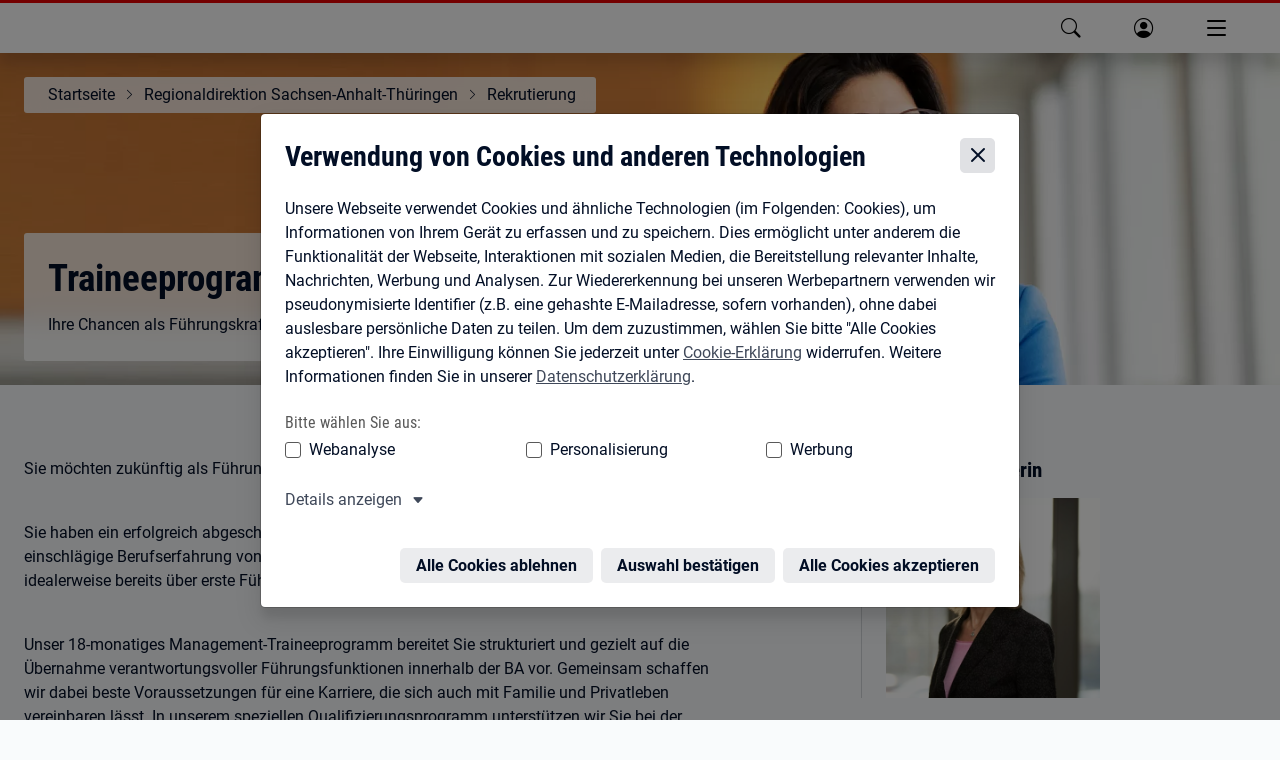

--- FILE ---
content_type: application/javascript
request_url: https://web.arbeitsagentur.de/headerfooter/hf-v7/releases/bahf-webcomponents/bahf-webcomponents.esm.js
body_size: 1453
content:
import{p as e,b as n}from"./p-1bc15a26.js";export{s as setNonce}from"./p-1bc15a26.js";import{g as a}from"./p-e1255160.js";var i=()=>{const n=import.meta.url;const a={};if(n!==""){a.resourcesUrl=new URL(".",n).href}return e(a)};i().then((async e=>{await a();return n([["p-65d0ed43",[[1,"bahf-header",{withCookieDisclaimer:[4,"with-cookie-disclaimer"],loginLinkToProfile:[4,"login-link-to-profile"],hfconfig:[1],reduced:[4],dangerouslySetLogoutBtn:[513,"dangerously-set-logout-btn"],useDetectedLanguage:[4,"use-detected-language"],prioritizeLangAttr:[4,"prioritize-lang-attr"],jsonData:[32],loggedIn:[32],actingType:[32],languages:[32],isLoginButtonVisible:[32],oiamTokenEventReceived:[32],alternateLinkLanguages:[32],parsedHfconfig:[32],hfConfigLanguages:[32]},[[8,"bahfUpdateLanguages","updateLanguages"],[4,"bahfSendLanguage","sendLanguage"]],{hfconfig:["headerCustomConfigWatcher"]}]]],["p-96941562",[[1,"event-buttons",{currentLanguage:[1,"current-language"],selectedValue:[32],inputValue:[32],msUntilSessionEnd:[32],msUntilSessionEndShort:[32],nextWarningMsBeforeSessionEnd:[32],msUntilIdleTimeout:[32]},[[16,"oiamSendSessionEvent","handleSendSessionEvent"]]]]],["p-c1776dbd",[[2,"session-timer-mock-header",{currentLanguage:[32],sessionTimerVisible:[32]},[[8,"bahfLanguage","handleLanguageFromHeader"],[8,"sessionTimerVisibilityToggleEvent","sessionTimerVisibilityToggleEvent"]]]]],["p-a688cb44",[[1,"profile-header-event-buttons",{currentLanguage:[1,"current-language"],actingType:[32],actingOnBehalfOf:[32],identity:[32],environment:[32],groups:[32]}]]],["p-59f45ef8",[[1,"profile-menu",{showMenuButton:[32],showFlyout:[32],actingType:[32],niveau:[32],isStandardNoIdentity:[32],userEmail:[32],currentLanguage:[32],links:[32],groups:[32],fachschluessel:[32],isVertreterProfil:[32]},[[8,"oiamTokenEvent","handleTokenEvent"],[8,"keyup","closeFlyoutWhenTabbingOut"],[8,"click","handleClickEvent"],[8,"keydown","handleKeyDown"],[8,"bahfLanguage","handleLanguageFromHeader"]]]]],["p-3e88f880",[[2,"profile-header-mock-header",{currentLanguage:[32]},[[8,"bahfLanguage","handleLanguageFromHeader"]]]]],["p-70306f9c",[[2,"bahf-header-lang-switch-list-item",{active:[4],mobile:[4],language:[16],srSelectionLabel:[1,"sr-selection-label"]}]]],["p-b8c69b49",[[0,"bahf-language-switch-mobile",{hfConfigLanguages:[16],currentLanguage:[16],languageLabel:[1,"language-label"],srSelectionLabel:[1,"sr-selection-label"],alternateLinkLanguages:[32]}],[2,"bahf-sanitizer",{content:[1]}]]],["p-bd9f6d24",[[1,"bahf-footer",{jsonData:[32],languageCode:[32],withCookieDisclaimer:[32]},[[4,"bahfLanguage","languageChangedHandler"]]]]],["p-cf7819d9",[[0,"bahf-cd-checkbox",{inputId:[1,"input-id"],inputName:[1,"input-name"],inputTitle:[1,"input-title"],label:[1],checked:[4],expanded:[4],disabled:[4]}],[4,"bahf-cd-collapse",{collapsed:[32]}],[6,"bahf-cd-modal",{modalId:[1,"modal-id"],isOpen:[4,"is-open"],controller:[16]},null,{isOpen:["watchIsOpenHandler"]}]]],["p-da25a1b9",[[1,"bahf-cookie-disclaimer-dpl3",{forceVisible:[1028,"force-visible"],statisticCookies:[32],personalCookies:[32],marketingCookies:[32],autoVisible:[32]}],[0,"bahf-header-megaflyout",{loggedIn:[4,"logged-in"],hfConfigLanguages:[16],languages:[16],jsonData:[8,"json-data"],actingType:[1,"acting-type"],isMegaFlyoutVisible:[32],activeTab:[32]},null,{languages:["handleDataChange"],jsonData:["handleDataChange"],loggedIn:["handleDataChange"],actingType:["handleDataChange"]}],[0,"bahf-language-switch-desktop",{hfConfigLanguages:[16],currentLanguage:[16],navMetaDropdownAriaLabel:[1,"nav-meta-dropdown-aria-label"],srSelectionLabel:[1,"sr-selection-label"],dropdownIsOpen:[32],alternateLinkLanguages:[32]},[[4,"click","documentOnClick"],[4,"keydown","documentOnKeyDown"]],{currentLanguage:["handleCurrentLanguageChange"]}],[2,"bahf-maintenance-info",{isMaintenanceInfoActive:[32]}]]],["p-75101125",[[1,"session-expiration-30m-warn-popup",{open:[32],authnLevel:[32],firstFocusableElement:[32],lastFocusableElement:[32]},[[8,"keydown","handleKeyDown"],[8,"oiamMaxSessionExpirationWarnEvent","eventListener"],[8,"oiamTokenEvent","handleTokenEvent"]]],[1,"session-expiration-5m-warn-popup",{open:[32],remainingSessionDisplayTime:[32],remainingSessionDisplayTimeScreenreader:[32],nextWarn:[32],firstFocusableElement:[32],lastFocusableElement:[32]},[[8,"oiamMaxSessionExpirationWarnEvent","eventListener"],[8,"keydown","handleKeyDown"]]],[1,"session-expiration-inactivity-warn-popup",{open:[32],remainingIdleDisplayTime:[32],remainingIdleDisplayTimeScreenreader:[32],firstFocusableElement:[32],lastFocusableElement:[32]},[[8,"oiamIdleSessionExpirationWarnEvent","eventListener"],[8,"keydown","handleKeyDown"]]]]],["p-f587f909",[[1,"authn-level-shield",{isInvisible:[4,"is-invisible"],authnLevel:[32],showMenuButton:[32],showFlyout:[32]},[[8,"keyup","closeFlyoutWhenTabbingOut"],[8,"oiamTokenEvent","handleTokenEvent"],[8,"click","handleClickEvent"],[8,"keydown","handleKeyDown"]]],[1,"session-timer",{isInvisible:[4,"is-invisible"],currentLanguage:[32],fontSize:[32],displayDate:[32],displayDateMessage:[32],displayDateMessageScreenreader:[32],svgCirclePath:[32],showMenuButton:[32],showFlyout:[32]},[[8,"bahfLanguage","handleLanguageFromHeader"],[8,"keyup","closeFlyoutWhenTabbingOut"],[8,"click","handleClickEvent"],[8,"keydown","handleKeyDown"],[8,"oiamTokenEvent","handleTokenEvent"],[8,"oiamSessionEvent","handleSessionEvent"]]],[0,"auth-level-with-status",{status:[1],storkLevel:[1,"stork-level"]}]]]],e)}));
//# sourceMappingURL=bahf-webcomponents.esm.js.map

--- FILE ---
content_type: application/javascript; charset=UTF-8
request_url: https://www.arbeitsagentur.de/vor-ort/_next/static/chunks/app/%5B%5B...slug%5D%5D/error-e3397f9ee5a878a1.js
body_size: 507
content:
(self.webpackChunk_N_E=self.webpackChunk_N_E||[]).push([[213],{1863:(e,a,n)=>{"use strict";n.d(a,{default:()=>o});var t=n(3365),s=n(1521),l=n(2739);let r=["de","en","es"],d={de:()=>n.e(123).then(n.t.bind(n,2123,19)).then(e=>e.default),en:()=>n.e(979).then(n.t.bind(n,2979,19)).then(e=>e.default),es:()=>n.e(16).then(n.t.bind(n,1016,19)).then(e=>e.default)},i=async e=>d[r.includes(e)?e:"de"]();var c=n(4976);function o(){let e=l.c.getConfig().NEXT_PUBLIC_BASE_PATH,a=function(){let[e,a]=(0,s.useState)(null);return(0,s.useEffect)(()=>{var e,n;i((null==(n=(0,c.sC)().pathname)||null==(e=n.split("/"))?void 0:e.find(e=>r.includes(e)))||"de").then(a)},[]),e}();return(0,s.useEffect)(()=>{[["","de"],["es","es"],["en","en"]].forEach(e=>{let[a,n]=e,t=document.createElement("link");t.rel="alternate",t.hreflang=n,t.href="https://www.arbeitsagentur.de/".concat(a),document.head.appendChild(t)})},[]),a&&(0,t.jsx)(t.Fragment,{children:(0,t.jsxs)("main",{id:"main",className:"error-404",children:[(0,t.jsxs)("header",{className:"ba-content-header ba-with-overlay ba-with-image",children:[(0,t.jsx)("div",{className:"ba-header-image",children:(0,t.jsx)("img",{className:"img404",src:"".concat(e,"/assets/images/error404.svg"),alt:a["not_found.error"]})}),(0,t.jsx)("div",{className:"ba-content-wrap",children:(0,t.jsx)("div",{className:"ba-overlay",children:(0,t.jsx)("h1",{children:a["not_found.heading"]})})})]}),(0,t.jsxs)("div",{className:"container-fluid ba-copytext",children:[(0,t.jsx)("h2",{children:a["not_found.reason_title"]}),(0,t.jsxs)("ul",{children:[(0,t.jsx)("li",{children:a["not_found.reason_one"]}),(0,t.jsx)("li",{children:a["not_found.reason_two"]})]}),(0,t.jsx)("a",{"data-analytics-value":" ","data-analytics-action":"klick","data-analytics-track":"true","data-analytics-category":"primary button","data-analytics-name":a["not_found.startpage.link"],className:"ba-btn ba-btn-primary",href:a["not_found.startpage.link"],children:a["not_found.startpage.label"]})]})]})})}},2836:(e,a,n)=>{Promise.resolve().then(n.bind(n,6381))},6381:(e,a,n)=>{"use strict";n.r(a),n.d(a,{default:()=>l});var t=n(3365),s=n(1863);let l=()=>(0,t.jsx)(s.default,{})}},e=>{e.O(0,[483,976,347,131,358],()=>e(e.s=2836)),_N_E=e.O()}]);